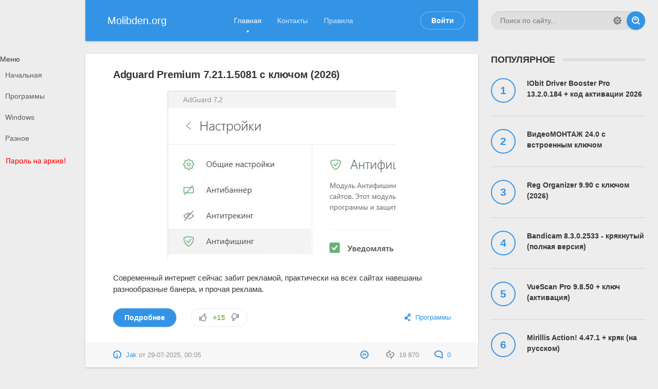

--- FILE ---
content_type: text/html; charset=utf-8
request_url: https://molibden.org/page/4/
body_size: 9980
content:
<!DOCTYPE html>
<html lang="ru">
<head>
	<title>Скачать программы » Страница 4</title>
<meta name="charset" content="utf-8">
<meta name="title" content="Скачать программы » Страница 4">
<meta name="description" content="Современный интернет сейчас забит рекламой, практически на всех сайтах навешаны разнообразные банера, и прочая реклама.">
<meta name="keywords" content="Ключи, программы, кряки, скачать, активаторы">
<meta name="generator" content="DataLife Engine (https://dle-news.ru)">
<link rel="canonical" href="https://molibden.org/page/4/">
<link rel="alternate" type="application/rss+xml" title="Скачать программы RSS" href="https://molibden.org/rss.xml">
<link rel="search" type="application/opensearchdescription+xml" title="Скачать программы" href="https://molibden.org/index.php?do=opensearch">
<link rel="preconnect" href="https://molibden.org/" fetchpriority="high">
<meta property="twitter:card" content="summary">
<meta property="twitter:title" content="Скачать программы » Страница 4">
<meta property="twitter:description" content="Современный интернет сейчас забит рекламой, практически на всех сайтах навешаны разнообразные банера, и прочая реклама.">
<meta property="og:type" content="article">
<meta property="og:site_name" content="Скачать программы">
<meta property="og:title" content="Скачать программы » Страница 4">
<meta property="og:description" content="Современный интернет сейчас забит рекламой, практически на всех сайтах навешаны разнообразные банера, и прочая реклама.">

<script src="/engine/classes/js/jquery.js?v=fs8tg"></script>
<script src="/engine/classes/js/jqueryui.js?v=fs8tg" defer></script>
<script src="/engine/classes/js/dle_js.js?v=fs8tg" defer></script>
<script type="application/ld+json">{"@context":"https://schema.org","@graph":[{"@type":"BreadcrumbList","@context":"https://schema.org/","itemListElement":[{"@type":"ListItem","position":1,"item":{"@id":"https://molibden.org/","name":"Главная"}},{"@type":"ListItem","position":2,"item":{"@id":"https://molibden.org/page/4/","name":"Страница 4"}}]}]}</script>
	<meta name="HandheldFriendly" content="true">
	<meta name="format-detection" content="telephone=no">
	<meta name="viewport" content="user-scalable=0, initial-scale=1.0, maximum-scale=1.0, width=device-width"> 
	<meta name="apple-mobile-web-app-capable" content="yes">
	<meta name="apple-mobile-web-app-status-bar-style" content="default">

	<link rel="shortcut icon" href="/templates/test/images/favicon.ico">
	<link rel="apple-touch-icon" href="/templates/test/images/touch-icon-iphone.png">
	<link rel="apple-touch-icon" sizes="76x76" href="/templates/test/images/touch-icon-ipad.png">
	<link rel="apple-touch-icon" sizes="120x120" href="/templates/test/images/touch-icon-iphone-retina.png">
	<link rel="apple-touch-icon" sizes="152x152" href="/templates/test/images/touch-icon-ipad-retina.png">

	<link href="/templates/test/css/engine.css" type="text/css" rel="stylesheet">	
	<link href="/templates/test/css/styles.css" type="text/css" rel="stylesheet">
    <meta name="yandex-verification" content="fe11c2255d814419" />
</head>
<body>
	
	<div class="page">
		<div class="wrp">
			<!-- Header -->
			<header id="header">
				<!-- Поиск -->
				<form id="q_search" class="rightside" method="post">
					<div class="q_search">
						<input id="story" name="story" placeholder="Поиск по сайту..." type="search">
						<button class="btn q_search_btn" type="submit" title="Найти"><svg class="icon icon-search"><use xlink:href="#icon-search"></use></svg><span class="title_hide">Найти</span></button>
						<a class="q_search_adv" href="/index.php?do=search&amp;mode=advanced" title="Расширенный поиск"><svg class="icon icon-set"><use xlink:href="#icon-set"></use></svg><span class="title_hide">Расширенный поиск</span></a>
					</div>
					<input type="hidden" name="do" value="search">
					<input type="hidden" name="subaction" value="search">
				</form>
				<!-- / Поиск -->
				<div class="header">
					<div class="wrp">
						<div class="midside">
							<div id="header_menu">
								<!-- Логотип -->
								<a class="logotype" href="/">
									
									<span class="logo_title">Molibden.org</span>
								</a>
								<!-- / Логотип -->
								<!-- Основное Меню -->
								<nav id="top_menu">
									<a class="active" href="/" title="Главная">Главная</a>
<a href="/index.php?do=feedback" title="Контакты">Контакты</a>
<a href="/rules.html" title="Правила">Правила</a>

								</nav>
								<!-- / Основное Меню -->
								<!-- Кнопка вызова меню -->
								<button id="mobile_menu_btn">
									<span class="menu_toggle">
										<i class="mt_1"></i><i class="mt_2"></i><i class="mt_3"></i>
									</span>
									<span class="menu_toggle__title">
										Меню
									</span>
								</button>
								<!-- / Кнопка вызова меню -->
								

<ul id="login_pane">
	<li class="dropdown">
		<a data-toggle="dropdown" class="btn-border" href="#"><b>Войти</b></a>
		<form class="dropdown-form dot" method="post">
			<div class="soc_links">
				
				
				
				
				
				
			</div>
			<ul class="login_form">
				<li>
					<label for="login_name">Логин:</label>
					<input placeholder="Логин:" type="text" name="login_name" id="login_name">
					<svg class="icon icon-login"><use xlink:href="#icon-login"></use></svg>
				</li>
				<li class="login_input-btn">
					<label for="login_password">Пароль</label>
					<input placeholder="Пароль" type="password" name="login_password" id="login_password">
					<svg class="icon icon-pass"><use xlink:href="#icon-pass"></use></svg>
					<button class="btn" onclick="submit();" type="submit" title="Войти">
						<svg class="icon icon-right"><use xlink:href="#icon-right"></use></svg>
						<span class="title_hide">Войти</span>
					</button>
				</li>
			</ul>
			<input name="login" type="hidden" id="login" value="submit">
			<div class="login_form__foot">
				<a class="right" href="https://molibden.org/index.php?do=register"><b>Регистрация</b></a>
				<a href="https://molibden.org/index.php?do=lostpassword">Забыли пароль?</a>
			</div>
		</form>
	</li>

</ul>

								<!-- Кнопка вызова меню -->
								<button id="search_btn">
									<span>
										<svg class="icon icon-search"><use xlink:href="#icon-search"></use></svg>
										<svg class="icon icon-cross"><use xlink:href="#icon-cross"></use></svg>
									</span>
								</button>
								<!-- / Кнопка вызова меню -->
							</div>
						</div>
						<div id="cat_menu">
							<nav class="cat_menu">
								<div class="cat_menu__tm"><a class="active" href="/" title="Главная">Главная</a>
<a href="/index.php?do=feedback" title="Контакты">Контакты</a>
<a href="/rules.html" title="Правила">Правила</a>
</div>
								Меню
<a href="/">Начальная</a>
<a href="//molibden.org/programms/">Программы</a>
<a href="//molibden.org/windows/">Windows</a>
<a href="//molibden.org/other/">Разное</a>
<a href="/parol-na-arhiv.html"><img src="/templates/test/images/pl.png"/></a>
							</nav>
							
						</div>
					</div>
				</div>
			</header>
			<!-- / Header -->
			<div class="conteiner">
				<div class="midside">
					<div class="content_top">
					
					

					</div>
					<section id="content">
						
						
						
						
						<article class="box story shortstory">
	<div class="box_in">
		
		<h2 class="title"><a href="https://molibden.org/programms/96-adguard-klyuch.html">Adguard Premium 7.21.1.5081 с ключом (2026)</a></h2>
		<div class="text">
			<div style="text-align:center;"><!--dle_image_begin://molibden.org/uploads/posts/2019-09/1568316489_ag.jpg|--><img src="//molibden.org/uploads/posts/2019-09/1568316489_ag.jpg" style="max-width:100%;" alt="Adguard Premium 7.21.1.5081 с ключом (2026)"><!--dle_image_end--></div><br>Современный интернет сейчас забит рекламой, практически на всех сайтах навешаны разнообразные банера, и прочая реклама.
			
		</div>
		<div class="story_tools">
			<div class="category">
				<svg class="icon icon-cat"><use xlink:href="#icon-cat"></use></svg>
				<a href="https://molibden.org/programms/">Программы</a>
			</div>
			<a href="https://molibden.org/programms/96-adguard-klyuch.html" title="Читать подробнее: Adguard Premium 7.21.1.5081 с ключом (2026)" class="btn"><b>Подробнее</b></a>
			
				<div class="rate">
					
					
					
					<div class="rate_like-dislike">
						<a href="#" onclick="doRate('plus', '96'); return false;" ><span title="Нравится"><svg class="icon icon-like"><use xlink:href="#icon-like"></use></svg></span></a>
						<span data-ratig-layer-id="96"><span class="ratingtypeplusminus ratingplus" >+15</span></span>
						<a href="#" onclick="doRate('minus', '96'); return false;" ><span title="Не нравится"><svg class="icon icon-dislike"><use xlink:href="#icon-dislike"></use></svg></span></a>
					</div>
					
					
				</div>
			
		</div>
		
	</div>
	<div class="meta">
		<ul class="right">
			<li class="complaint" title="Жалоба"><a href="javascript:AddComplaint('96', 'news')"><svg class="icon icon-bad"><use xlink:href="#icon-bad"></use></svg><span class="title_hide">Жалоба</span></a></li>
			<li class="grey" title="Просмотров: 19 870"><svg class="icon icon-views"><use xlink:href="#icon-views"></use></svg> 19 870</li>
			<li title="Комментариев: 0"><a href="https://molibden.org/programms/96-adguard-klyuch.html#comment"><svg class="icon icon-coms"><use xlink:href="#icon-coms"></use></svg> 0</a></li>
		</ul>
		<ul class="left">
			<li class="story_date"><svg class="icon icon-info"><use xlink:href="#icon-info"></use></svg> <a onclick="ShowProfile('Jak', 'https://molibden.org/user/Jak/', '0'); return false;" href="https://molibden.org/user/Jak/">Jak</a><span class="grey"> от </span><time datetime="2025-07-29" class="grey"><a href="https://molibden.org/2025/07/29/" >29-07-2025, 00:05</a></time></li>
		</ul>
	</div>
</article><article class="box story shortstory">
	<div class="box_in">
		
		<h2 class="title"><a href="https://molibden.org/programms/35-glary-utilities-pro.html">Glary Utilities Pro 6.29.0.33 + ключ активации</a></h2>
		<div class="text">
			<div style="text-align:center;"><!--dle_image_begin:https://molibden.org/uploads/posts/2025-07/glary-utilities-klyuchik.webp|--><img src="/uploads/posts/2025-07/glary-utilities-klyuchik.webp" style="max-width:100%;" alt="Glary Utilities Pro 6.29.0.33 + ключ активации"><!--dle_image_end--></div><br>Сегодня вышла новая версия очередной программы для тонкой настройки и оптимизации вашей системы. Думаю многие со мной согласятся что от правильной оптимизации Windows зависит и скорость её работы, а так же надёжность.
			
		</div>
		<div class="story_tools">
			<div class="category">
				<svg class="icon icon-cat"><use xlink:href="#icon-cat"></use></svg>
				<a href="https://molibden.org/programms/">Программы</a>
			</div>
			<a href="https://molibden.org/programms/35-glary-utilities-pro.html" title="Читать подробнее: Glary Utilities Pro 6.29.0.33 + ключ активации" class="btn"><b>Подробнее</b></a>
			
				<div class="rate">
					
					
					
					<div class="rate_like-dislike">
						<a href="#" onclick="doRate('plus', '35'); return false;" ><span title="Нравится"><svg class="icon icon-like"><use xlink:href="#icon-like"></use></svg></span></a>
						<span data-ratig-layer-id="35"><span class="ratingtypeplusminus ratingplus" >+15</span></span>
						<a href="#" onclick="doRate('minus', '35'); return false;" ><span title="Не нравится"><svg class="icon icon-dislike"><use xlink:href="#icon-dislike"></use></svg></span></a>
					</div>
					
					
				</div>
			
		</div>
		
	</div>
	<div class="meta">
		<ul class="right">
			<li class="complaint" title="Жалоба"><a href="javascript:AddComplaint('35', 'news')"><svg class="icon icon-bad"><use xlink:href="#icon-bad"></use></svg><span class="title_hide">Жалоба</span></a></li>
			<li class="grey" title="Просмотров: 14 022"><svg class="icon icon-views"><use xlink:href="#icon-views"></use></svg> 14 022</li>
			<li title="Комментариев: 3"><a href="https://molibden.org/programms/35-glary-utilities-pro.html#comment"><svg class="icon icon-coms"><use xlink:href="#icon-coms"></use></svg> 3</a></li>
		</ul>
		<ul class="left">
			<li class="story_date"><svg class="icon icon-info"><use xlink:href="#icon-info"></use></svg> <a onclick="ShowProfile('Jak', 'https://molibden.org/user/Jak/', '0'); return false;" href="https://molibden.org/user/Jak/">Jak</a><span class="grey"> от </span><time datetime="2025-07-23" class="grey"><a href="https://molibden.org/2025/07/23/" >23-07-2025, 00:35</a></time></li>
		</ul>
	</div>
</article><article class="box story shortstory">
	<div class="box_in">
		
		<h2 class="title"><a href="https://molibden.org/programms/155-crystaldiskinfo-6114.html">CrystalDiskInfo 9.7.0</a></h2>
		<div class="text">
			<div style="text-align:center;"><!--dle_image_begin:https://molibden.org/uploads/posts/2023-05/crystaldiskinfo.webp|--><img src="/uploads/posts/2023-05/crystaldiskinfo.webp" style="max-width:100%;" alt="CrystalDiskInfo 9.7.0"><!--dle_image_end--></div><br>Если Вам дорога ваша информация которая расположена на жестких дисках компьютера, Вы обязательно должны мониторить состояние своих винчестеров. Для этой цели отлично подходит программа CrystalDiskInfo, она умеет считывать техническое состояние дисков.
			
		</div>
		<div class="story_tools">
			<div class="category">
				<svg class="icon icon-cat"><use xlink:href="#icon-cat"></use></svg>
				<a href="https://molibden.org/programms/">Программы</a>
			</div>
			<a href="https://molibden.org/programms/155-crystaldiskinfo-6114.html" title="Читать подробнее: CrystalDiskInfo 9.7.0" class="btn"><b>Подробнее</b></a>
			
				<div class="rate">
					
					
					
					<div class="rate_like-dislike">
						<a href="#" onclick="doRate('plus', '155'); return false;" ><span title="Нравится"><svg class="icon icon-like"><use xlink:href="#icon-like"></use></svg></span></a>
						<span data-ratig-layer-id="155"><span class="ratingtypeplusminus ratingplus" >+6</span></span>
						<a href="#" onclick="doRate('minus', '155'); return false;" ><span title="Не нравится"><svg class="icon icon-dislike"><use xlink:href="#icon-dislike"></use></svg></span></a>
					</div>
					
					
				</div>
			
		</div>
		
	</div>
	<div class="meta">
		<ul class="right">
			<li class="complaint" title="Жалоба"><a href="javascript:AddComplaint('155', 'news')"><svg class="icon icon-bad"><use xlink:href="#icon-bad"></use></svg><span class="title_hide">Жалоба</span></a></li>
			<li class="grey" title="Просмотров: 7 203"><svg class="icon icon-views"><use xlink:href="#icon-views"></use></svg> 7 203</li>
			<li title="Комментариев: 0"><a href="https://molibden.org/programms/155-crystaldiskinfo-6114.html#comment"><svg class="icon icon-coms"><use xlink:href="#icon-coms"></use></svg> 0</a></li>
		</ul>
		<ul class="left">
			<li class="story_date"><svg class="icon icon-info"><use xlink:href="#icon-info"></use></svg> <a onclick="ShowProfile('Jak', 'https://molibden.org/user/Jak/', '0'); return false;" href="https://molibden.org/user/Jak/">Jak</a><span class="grey"> от </span><time datetime="2025-06-15" class="grey"><a href="https://molibden.org/2025/06/15/" >15-06-2025, 19:50</a></time></li>
		</ul>
	</div>
</article><article class="box story shortstory">
	<div class="box_in">
		
		<h2 class="title"><a href="https://molibden.org/programms/123-fileviewpro-2013-1500-s-klyuchom.html">File Viewer Plus 6.0 с ключом</a></h2>
		<div class="text">
			<div style="text-align:center;"><!--dle_image_begin:https://molibden.org/uploads/posts/2024-02/fvp.webp|--><img src="/uploads/posts/2024-02/fvp.webp" style="max-width:100%;" alt="File Viewer Plus 6.0 с ключом"><!--dle_image_end--></div><br>Признаться, честно я не поверил своим глазам когда нашёл FileViewPro, ведь эта программа способна открыть очень много разных файлов, при этом ей совсем не важно какие они имеют расширения.
			
		</div>
		<div class="story_tools">
			<div class="category">
				<svg class="icon icon-cat"><use xlink:href="#icon-cat"></use></svg>
				<a href="https://molibden.org/programms/">Программы</a>
			</div>
			<a href="https://molibden.org/programms/123-fileviewpro-2013-1500-s-klyuchom.html" title="Читать подробнее: File Viewer Plus 6.0 с ключом" class="btn"><b>Подробнее</b></a>
			
				<div class="rate">
					
					
					
					<div class="rate_like-dislike">
						<a href="#" onclick="doRate('plus', '123'); return false;" ><span title="Нравится"><svg class="icon icon-like"><use xlink:href="#icon-like"></use></svg></span></a>
						<span data-ratig-layer-id="123"><span class="ratingtypeplusminus ratingplus" >+2</span></span>
						<a href="#" onclick="doRate('minus', '123'); return false;" ><span title="Не нравится"><svg class="icon icon-dislike"><use xlink:href="#icon-dislike"></use></svg></span></a>
					</div>
					
					
				</div>
			
		</div>
		
	</div>
	<div class="meta">
		<ul class="right">
			<li class="complaint" title="Жалоба"><a href="javascript:AddComplaint('123', 'news')"><svg class="icon icon-bad"><use xlink:href="#icon-bad"></use></svg><span class="title_hide">Жалоба</span></a></li>
			<li class="grey" title="Просмотров: 20 355"><svg class="icon icon-views"><use xlink:href="#icon-views"></use></svg> 20 355</li>
			<li title="Комментариев: 0"><a href="https://molibden.org/programms/123-fileviewpro-2013-1500-s-klyuchom.html#comment"><svg class="icon icon-coms"><use xlink:href="#icon-coms"></use></svg> 0</a></li>
		</ul>
		<ul class="left">
			<li class="story_date"><svg class="icon icon-info"><use xlink:href="#icon-info"></use></svg> <a onclick="ShowProfile('Jak', 'https://molibden.org/user/Jak/', '0'); return false;" href="https://molibden.org/user/Jak/">Jak</a><span class="grey"> от </span><time datetime="2025-06-14" class="grey"><a href="https://molibden.org/2025/06/14/" >14-06-2025, 15:58</a></time></li>
		</ul>
	</div>
</article><article class="box story shortstory">
	<div class="box_in">
		
		<h2 class="title"><a href="https://molibden.org/programms/183-uskoritel-kompyutera-30-kod-aktivacii-2017.html">Ускоритель Компьютера 4.25 + код активации 2026</a></h2>
		<div class="text">
			<div style="text-align:center;"><!--dle_image_begin://molibden.org/uploads/posts/2017-01/1484932336_uskoritel-kompyutera-licenzionnyy-klyuch.jpg|--><img src="//molibden.org/uploads/posts/2017-01/1484932336_uskoritel-kompyutera-licenzionnyy-klyuch.jpg" style="max-width:100%;" alt="Ускоритель Компьютера 4.25 + код активации 2026"><!--dle_image_end--></div><br>Рано или поздно, абсолютно все пользователи персональных компьютеров, сталкиваются с тем, что система начинает работать не на столько быстро, как после установки.
			
		</div>
		<div class="story_tools">
			<div class="category">
				<svg class="icon icon-cat"><use xlink:href="#icon-cat"></use></svg>
				<a href="https://molibden.org/programms/">Программы</a>
			</div>
			<a href="https://molibden.org/programms/183-uskoritel-kompyutera-30-kod-aktivacii-2017.html" title="Читать подробнее: Ускоритель Компьютера 4.25 + код активации 2026" class="btn"><b>Подробнее</b></a>
			
				<div class="rate">
					
					
					
					<div class="rate_like-dislike">
						<a href="#" onclick="doRate('plus', '183'); return false;" ><span title="Нравится"><svg class="icon icon-like"><use xlink:href="#icon-like"></use></svg></span></a>
						<span data-ratig-layer-id="183"><span class="ratingtypeplusminus ratingplus" >+21</span></span>
						<a href="#" onclick="doRate('minus', '183'); return false;" ><span title="Не нравится"><svg class="icon icon-dislike"><use xlink:href="#icon-dislike"></use></svg></span></a>
					</div>
					
					
				</div>
			
		</div>
		
	</div>
	<div class="meta">
		<ul class="right">
			<li class="complaint" title="Жалоба"><a href="javascript:AddComplaint('183', 'news')"><svg class="icon icon-bad"><use xlink:href="#icon-bad"></use></svg><span class="title_hide">Жалоба</span></a></li>
			<li class="grey" title="Просмотров: 44 763"><svg class="icon icon-views"><use xlink:href="#icon-views"></use></svg> 44 763</li>
			<li title="Комментариев: 0"><a href="https://molibden.org/programms/183-uskoritel-kompyutera-30-kod-aktivacii-2017.html#comment"><svg class="icon icon-coms"><use xlink:href="#icon-coms"></use></svg> 0</a></li>
		</ul>
		<ul class="left">
			<li class="story_date"><svg class="icon icon-info"><use xlink:href="#icon-info"></use></svg> <a onclick="ShowProfile('Jak', 'https://molibden.org/user/Jak/', '0'); return false;" href="https://molibden.org/user/Jak/">Jak</a><span class="grey"> от </span><time datetime="2025-05-05" class="grey"><a href="https://molibden.org/2025/05/05/" >5-05-2025, 13:10</a></time></li>
		</ul>
	</div>
</article><article class="box story shortstory">
	<div class="box_in">
		
		<h2 class="title"><a href="https://molibden.org/programms/82-notepad.html">Notepad++ 8.7.9 (русская версия)</a></h2>
		<div class="text">
			<div style="text-align:center;"><!--dle_image_begin:https://molibden.org/uploads/posts/2022-01/notepad.webp|--><img src="/uploads/posts/2022-01/notepad.webp" style="max-width:100%;" alt="Notepad++ 8.7.9 (русская версия)"><!--dle_image_end--></div><br>Большинство пользователей заметили, что в операционной системе Windows имеется так называемый блокнот, который можно использовать как для простых записей, так и для более серьёзных вещей.
			
		</div>
		<div class="story_tools">
			<div class="category">
				<svg class="icon icon-cat"><use xlink:href="#icon-cat"></use></svg>
				<a href="https://molibden.org/programms/">Программы</a>
			</div>
			<a href="https://molibden.org/programms/82-notepad.html" title="Читать подробнее: Notepad++ 8.7.9 (русская версия)" class="btn"><b>Подробнее</b></a>
			
				<div class="rate">
					
					
					
					<div class="rate_like-dislike">
						<a href="#" onclick="doRate('plus', '82'); return false;" ><span title="Нравится"><svg class="icon icon-like"><use xlink:href="#icon-like"></use></svg></span></a>
						<span data-ratig-layer-id="82"><span class="ratingtypeplusminus ratingplus" >+1</span></span>
						<a href="#" onclick="doRate('minus', '82'); return false;" ><span title="Не нравится"><svg class="icon icon-dislike"><use xlink:href="#icon-dislike"></use></svg></span></a>
					</div>
					
					
				</div>
			
		</div>
		
	</div>
	<div class="meta">
		<ul class="right">
			<li class="complaint" title="Жалоба"><a href="javascript:AddComplaint('82', 'news')"><svg class="icon icon-bad"><use xlink:href="#icon-bad"></use></svg><span class="title_hide">Жалоба</span></a></li>
			<li class="grey" title="Просмотров: 7 481"><svg class="icon icon-views"><use xlink:href="#icon-views"></use></svg> 7 481</li>
			<li title="Комментариев: 0"><a href="https://molibden.org/programms/82-notepad.html#comment"><svg class="icon icon-coms"><use xlink:href="#icon-coms"></use></svg> 0</a></li>
		</ul>
		<ul class="left">
			<li class="story_date"><svg class="icon icon-info"><use xlink:href="#icon-info"></use></svg> <a onclick="ShowProfile('Jak', 'https://molibden.org/user/Jak/', '0'); return false;" href="https://molibden.org/user/Jak/">Jak</a><span class="grey"> от </span><time datetime="2025-04-04" class="grey"><a href="https://molibden.org/2025/04/04/" >4-04-2025, 00:33</a></time></li>
		</ul>
	</div>
</article><article class="box story shortstory">
	<div class="box_in">
		
		<h2 class="title"><a href="https://molibden.org/programms/187-hitmanpro-3718284-klyuch-aktivaciya.html">HitmanPro 3.8.44.340 + ключ (активация)</a></h2>
		<div class="text">
			<div style="text-align:center;"><!--dle_image_begin:https://molibden.org/uploads/posts/2022-06/hitmanpro-kody-aktivacii.webp|--><img src="/uploads/posts/2022-06/hitmanpro-kody-aktivacii.webp" style="max-width:100%;" alt="HitmanPro 3.8.44.340 + ключ (активация)"><!--dle_image_end--></div><br>HitmanPro - это отличное дополнение к вашему основному программному обеспечению для защиты компьютера от угроз в сети интернет.
			
		</div>
		<div class="story_tools">
			<div class="category">
				<svg class="icon icon-cat"><use xlink:href="#icon-cat"></use></svg>
				<a href="https://molibden.org/programms/">Программы</a>
			</div>
			<a href="https://molibden.org/programms/187-hitmanpro-3718284-klyuch-aktivaciya.html" title="Читать подробнее: HitmanPro 3.8.44.340 + ключ (активация)" class="btn"><b>Подробнее</b></a>
			
				<div class="rate">
					
					
					
					<div class="rate_like-dislike">
						<a href="#" onclick="doRate('plus', '187'); return false;" ><span title="Нравится"><svg class="icon icon-like"><use xlink:href="#icon-like"></use></svg></span></a>
						<span data-ratig-layer-id="187"><span class="ratingtypeplusminus ratingplus" >+2</span></span>
						<a href="#" onclick="doRate('minus', '187'); return false;" ><span title="Не нравится"><svg class="icon icon-dislike"><use xlink:href="#icon-dislike"></use></svg></span></a>
					</div>
					
					
				</div>
			
		</div>
		
	</div>
	<div class="meta">
		<ul class="right">
			<li class="complaint" title="Жалоба"><a href="javascript:AddComplaint('187', 'news')"><svg class="icon icon-bad"><use xlink:href="#icon-bad"></use></svg><span class="title_hide">Жалоба</span></a></li>
			<li class="grey" title="Просмотров: 9 277"><svg class="icon icon-views"><use xlink:href="#icon-views"></use></svg> 9 277</li>
			<li title="Комментариев: 0"><a href="https://molibden.org/programms/187-hitmanpro-3718284-klyuch-aktivaciya.html#comment"><svg class="icon icon-coms"><use xlink:href="#icon-coms"></use></svg> 0</a></li>
		</ul>
		<ul class="left">
			<li class="story_date"><svg class="icon icon-info"><use xlink:href="#icon-info"></use></svg> <a onclick="ShowProfile('Jak', 'https://molibden.org/user/Jak/', '0'); return false;" href="https://molibden.org/user/Jak/">Jak</a><span class="grey"> от </span><time datetime="2025-03-20" class="grey"><a href="https://molibden.org/2025/03/20/" >20-03-2025, 22:43</a></time></li>
		</ul>
	</div>
</article><article class="box story shortstory">
	<div class="box_in">
		
		<h2 class="title"><a href="https://molibden.org/programms/67-vit-registry-fix.html">Vit Registry Fix Pro 14.9.3 + код (активация)</a></h2>
		<div class="text">
			<div style="text-align:center;"><!--dle_image_begin:https://molibden.org/uploads/posts/2022-02/vit-registry-fix.webp|--><img src="/uploads/posts/2022-02/vit-registry-fix.webp" style="max-width:100%;" alt="Vit Registry Fix Pro 14.9.3 + код (активация)"><!--dle_image_end--></div><br>Теряюсь в догадках с чего бы начать, что бы более точно рассказать Вам для чего нужна программа Vit Registry Fix, в общем одно могу сказать точно, она была разработана специально для работы с системным реестром.
			
		</div>
		<div class="story_tools">
			<div class="category">
				<svg class="icon icon-cat"><use xlink:href="#icon-cat"></use></svg>
				<a href="https://molibden.org/programms/">Программы</a>
			</div>
			<a href="https://molibden.org/programms/67-vit-registry-fix.html" title="Читать подробнее: Vit Registry Fix Pro 14.9.3 + код (активация)" class="btn"><b>Подробнее</b></a>
			
				<div class="rate">
					
					
					
					<div class="rate_like-dislike">
						<a href="#" onclick="doRate('plus', '67'); return false;" ><span title="Нравится"><svg class="icon icon-like"><use xlink:href="#icon-like"></use></svg></span></a>
						<span data-ratig-layer-id="67"><span class="ratingtypeplusminus ratingplus" >+2</span></span>
						<a href="#" onclick="doRate('minus', '67'); return false;" ><span title="Не нравится"><svg class="icon icon-dislike"><use xlink:href="#icon-dislike"></use></svg></span></a>
					</div>
					
					
				</div>
			
		</div>
		
	</div>
	<div class="meta">
		<ul class="right">
			<li class="complaint" title="Жалоба"><a href="javascript:AddComplaint('67', 'news')"><svg class="icon icon-bad"><use xlink:href="#icon-bad"></use></svg><span class="title_hide">Жалоба</span></a></li>
			<li class="grey" title="Просмотров: 9 541"><svg class="icon icon-views"><use xlink:href="#icon-views"></use></svg> 9 541</li>
			<li title="Комментариев: 0"><a href="https://molibden.org/programms/67-vit-registry-fix.html#comment"><svg class="icon icon-coms"><use xlink:href="#icon-coms"></use></svg> 0</a></li>
		</ul>
		<ul class="left">
			<li class="story_date"><svg class="icon icon-info"><use xlink:href="#icon-info"></use></svg> <a onclick="ShowProfile('Jak', 'https://molibden.org/user/Jak/', '0'); return false;" href="https://molibden.org/user/Jak/">Jak</a><span class="grey"> от </span><time datetime="2025-03-17" class="grey"><a href="https://molibden.org/2025/03/17/" >17-03-2025, 01:12</a></time></li>
		</ul>
	</div>
</article><article class="box story shortstory">
	<div class="box_in">
		
		<h2 class="title"><a href="https://molibden.org/programms/125-avs-video-editor-642241-rus-i-imitator-koda-aktivacii.html">AVS Video Editor 11.0.2.21 + ключ (на русском)</a></h2>
		<div class="text">
			<div style="text-align:center;"><!--dle_image_begin:https://molibden.org/uploads/posts/2022-02/ave.webp|--><img src="/uploads/posts/2022-02/ave.webp" style="max-width:100%;" alt="AVS Video Editor 11.0.2.21 + ключ (на русском)"><!--dle_image_end--></div><br>AVS Video Editor это не только видео редактор, он так же может выступать в роле помощника для создания фильмов, клипов, и подобных вещей.
			
		</div>
		<div class="story_tools">
			<div class="category">
				<svg class="icon icon-cat"><use xlink:href="#icon-cat"></use></svg>
				<a href="https://molibden.org/programms/">Программы</a>
			</div>
			<a href="https://molibden.org/programms/125-avs-video-editor-642241-rus-i-imitator-koda-aktivacii.html" title="Читать подробнее: AVS Video Editor 11.0.2.21 + ключ (на русском)" class="btn"><b>Подробнее</b></a>
			
				<div class="rate">
					
					
					
					<div class="rate_like-dislike">
						<a href="#" onclick="doRate('plus', '125'); return false;" ><span title="Нравится"><svg class="icon icon-like"><use xlink:href="#icon-like"></use></svg></span></a>
						<span data-ratig-layer-id="125"><span class="ratingtypeplusminus ratingplus" >+7</span></span>
						<a href="#" onclick="doRate('minus', '125'); return false;" ><span title="Не нравится"><svg class="icon icon-dislike"><use xlink:href="#icon-dislike"></use></svg></span></a>
					</div>
					
					
				</div>
			
		</div>
		
	</div>
	<div class="meta">
		<ul class="right">
			<li class="complaint" title="Жалоба"><a href="javascript:AddComplaint('125', 'news')"><svg class="icon icon-bad"><use xlink:href="#icon-bad"></use></svg><span class="title_hide">Жалоба</span></a></li>
			<li class="grey" title="Просмотров: 17 367"><svg class="icon icon-views"><use xlink:href="#icon-views"></use></svg> 17 367</li>
			<li title="Комментариев: 1"><a href="https://molibden.org/programms/125-avs-video-editor-642241-rus-i-imitator-koda-aktivacii.html#comment"><svg class="icon icon-coms"><use xlink:href="#icon-coms"></use></svg> 1</a></li>
		</ul>
		<ul class="left">
			<li class="story_date"><svg class="icon icon-info"><use xlink:href="#icon-info"></use></svg> <a onclick="ShowProfile('Jak', 'https://molibden.org/user/Jak/', '0'); return false;" href="https://molibden.org/user/Jak/">Jak</a><span class="grey"> от </span><time datetime="2025-03-01" class="grey"><a href="https://molibden.org/2025/03/01/" >1-03-2025, 02:00</a></time></li>
		</ul>
	</div>
</article><article class="box story shortstory">
	<div class="box_in">
		
		<h2 class="title"><a href="https://molibden.org/programms/118-fotoshou-50-s-klyuchom-produkta.html">ФотоШОУ PRO 26.0 с ключом (полная версия)</a></h2>
		<div class="text">
			<div style="text-align:center;"><!--dle_image_begin:https://molibden.org/uploads/posts/2022-08/fotoshou-pro-klyuch.webp|--><img src="/uploads/posts/2022-08/fotoshou-pro-klyuch.webp" style="max-width:100%;" alt="ФотоШОУ PRO 26.0 с ключом (полная версия)"><!--dle_image_end--></div><br>ФотоШОУ - это не заменимый инструмент для тех, кто хочет придать новую жизнь своим фото снимкам. Используя её можно превратить графические снимки в живое видео. При этом к ним можно будет добавить всевозможные надписи, красивые эффекты.
			
		</div>
		<div class="story_tools">
			<div class="category">
				<svg class="icon icon-cat"><use xlink:href="#icon-cat"></use></svg>
				<a href="https://molibden.org/programms/">Программы</a>
			</div>
			<a href="https://molibden.org/programms/118-fotoshou-50-s-klyuchom-produkta.html" title="Читать подробнее: ФотоШОУ PRO 26.0 с ключом (полная версия)" class="btn"><b>Подробнее</b></a>
			
				<div class="rate">
					
					
					
					<div class="rate_like-dislike">
						<a href="#" onclick="doRate('plus', '118'); return false;" ><span title="Нравится"><svg class="icon icon-like"><use xlink:href="#icon-like"></use></svg></span></a>
						<span data-ratig-layer-id="118"><span class="ratingtypeplusminus ratingplus" >+28</span></span>
						<a href="#" onclick="doRate('minus', '118'); return false;" ><span title="Не нравится"><svg class="icon icon-dislike"><use xlink:href="#icon-dislike"></use></svg></span></a>
					</div>
					
					
				</div>
			
		</div>
		
	</div>
	<div class="meta">
		<ul class="right">
			<li class="complaint" title="Жалоба"><a href="javascript:AddComplaint('118', 'news')"><svg class="icon icon-bad"><use xlink:href="#icon-bad"></use></svg><span class="title_hide">Жалоба</span></a></li>
			<li class="grey" title="Просмотров: 77 020"><svg class="icon icon-views"><use xlink:href="#icon-views"></use></svg> 77 020</li>
			<li title="Комментариев: 65"><a href="https://molibden.org/programms/118-fotoshou-50-s-klyuchom-produkta.html#comment"><svg class="icon icon-coms"><use xlink:href="#icon-coms"></use></svg> 65</a></li>
		</ul>
		<ul class="left">
			<li class="story_date"><svg class="icon icon-info"><use xlink:href="#icon-info"></use></svg> <a onclick="ShowProfile('Jak', 'https://molibden.org/user/Jak/', '0'); return false;" href="https://molibden.org/user/Jak/">Jak</a><span class="grey"> от </span><time datetime="2025-02-26" class="grey"><a href="https://molibden.org/2025/02/26/" >26-02-2025, 18:52</a></time></li>
		</ul>
	</div>
</article><div class="navigation">
	<div class="page_next-prev">
		<span class="page_prev" title="Предыдущая страница">
			<a href="https://molibden.org/page/3/"><svg class="icon icon-left"><use xlink:href="#icon-left"></use></svg></a>
		</span>
		<span class="page_next" title="Следующая страница">
			<a href="https://molibden.org/page/5/"><svg class="icon icon-right"><use xlink:href="#icon-right"></use></svg></a>
		</span>
	</div>
	<div class="pages"><a href="https://molibden.org/">1</a> <a href="https://molibden.org/page/2/">2</a> <a href="https://molibden.org/page/3/">3</a> <span>4</span> <a href="https://molibden.org/page/5/">5</a> <a href="https://molibden.org/page/6/">6</a> <a href="https://molibden.org/page/7/">7</a> <a href="https://molibden.org/page/8/">8</a> <a href="https://molibden.org/page/9/">9</a> <a href="https://molibden.org/page/10/">10</a> <span class="nav_ext">...</span> <a href="https://molibden.org/page/18/">18</a></div>
</div>
						
					</section>
					
				</div>
				
<aside class="rightside">
	<!-- Популярное -->
	<div class="block top_block">
		<h4 class="title"><b>Популярное</b></h4>
		<ol class="topnews">
			<li>
	<a href="https://molibden.org/programms/178-iobit-driver-booster-pro-410389-kod-aktivacii-2016.html" title="IObit Driver Booster Pro 13.2.0.184 + код активации 2026">
		<b>IObit Driver Booster Pro 13.2.0.184 + код активации 2026</b>
		
	</a>
</li><li>
	<a href="https://molibden.org/programms/111-videomontazh.html" title="ВидеоМОНТАЖ 24.0 с встроенным ключом">
		<b>ВидеоМОНТАЖ 24.0 с встроенным ключом</b>
		
	</a>
</li><li>
	<a href="https://molibden.org/programms/116-reg-organizer-631-s-vshitym-licenzionnym-klyuchom.html" title="Reg Organizer 9.90 с ключом (2026)">
		<b>Reg Organizer 9.90 с ключом (2026)</b>
		
	</a>
</li><li>
	<a href="https://molibden.org/programms/53-bandicam.html" title="Bandicam 8.3.0.2533 - крякнутый (полная версия)">
		<b>Bandicam 8.3.0.2533 - крякнутый (полная версия)</b>
		
	</a>
</li><li>
	<a href="https://molibden.org/programms/16-vuescan-pro.html" title="VueScan Pro 9.8.50 + ключ (активация)">
		<b>VueScan Pro 9.8.50 + ключ (активация)</b>
		
	</a>
</li><li>
	<a href="https://molibden.org/programms/72-mirillis-action.html" title="Mirillis Action! 4.47.1 + кряк (на русском)">
		<b>Mirillis Action! 4.47.1 + кряк (на русском)</b>
		
	</a>
</li><li>
	<a href="https://molibden.org/programms/76-faststone-capture.html" title="FastStone Capture 11.2 + ключ (на русском)">
		<b>FastStone Capture 11.2 + ключ (на русском)</b>
		
	</a>
</li><li>
	<a href="https://molibden.org/programms/113-auslogics-boostspeed-6400-i-fayl-koda-aktivacii.html" title="AusLogics BoostSpeed 14.1.0.1 с ключом (русская версия)">
		<b>AusLogics BoostSpeed 14.1.0.1 с ключом (русская версия)</b>
		
	</a>
</li><li>
	<a href="https://molibden.org/programms/175-iobit-uninstaller-pro-602156-licenzionnyy-klyuch-2020.html" title="IObit Uninstaller Pro 15.2.0.2 + лицензионный ключ (2026)">
		<b>IObit Uninstaller Pro 15.2.0.2 + лицензионный ключ (2026)</b>
		
	</a>
</li><li>
	<a href="https://molibden.org/programms/42-r-studio.html" title="R-Studio 9.5.191683 + ключ (русская версия)">
		<b>R-Studio 9.5.191683 + ключ (русская версия)</b>
		
	</a>
</li>
		</ol>
	</div>
	<!-- / Популярное -->
	
	<script>
<!--
function doVote( event ){

	
	var vote_check = $('#dle-vote input:radio[name=vote_check]:checked').val();
	
	if (typeof vote_check == "undefined" &&  event == "vote") {
		return false;
	}
	
	ShowLoading('');

	$.get(dle_root + "engine/ajax/controller.php?mod=vote", { vote_id: "1", vote_action: event, vote_check: vote_check, vote_skin: dle_skin, user_hash: dle_login_hash }, function(data){

		HideLoading('');

		$("#vote-layer").fadeOut(500, function() {
			$(this).html(data);
			$(this).fadeIn(500);
		});

	});
}
//-->
</script><div id='vote-layer'><div id="votes" class="block_grey">
	<h4 class="title">Как Вам новый дизайн сайта?</h4>
	<div class="vote_more"><a href="#" onclick="ShowAllVotes(); return false;">Другие опросы...</a></div>
	
	<form method="post" name="vote">
	
		<div class="vote_list">
			<div id="dle-vote"><div class="vote"><input id="vote_check0" name="vote_check" type="radio" value="0"><label for="vote_check0"> Отлично</label></div><div class="vote"><input id="vote_check1" name="vote_check" type="radio" value="1"><label for="vote_check1"> Ужасный</label></div><div class="vote"><input id="vote_check2" name="vote_check" type="radio" value="2"><label for="vote_check2"> Неплохой</label></div><div class="vote"><input id="vote_check3" name="vote_check" type="radio" value="3"><label for="vote_check3"> Старый был лучше</label></div></div>
		</div>
	
	
		<input type="hidden" name="vote_action" value="vote">
		<input type="hidden" name="vote_id" id="vote_id" value="1">
		<button title="Голосовать" class="btn btn-white" type="submit" onclick="doVote('vote'); return false;" ><b>Голосовать</b></button>
		<button title="Результаты опроса" class="btn-border" type="button" onclick="doVote('results'); return false;" >
			<svg class="icon icon-votes"><use xlink:href="#icon-votes"></use></svg>
			<span class="title_hide">Результаты опроса</span>
		</button>
	</form>
	
</div></div>

	

	<!-- Последние комментарии -->
	
	<div class="block top_block">
		<h4 class="title"><b>Комментарии</b></h4>
		<ul class="lastcomm">
			<li>
	<a href="https://molibden.org/programms/176-movavi-video-editor-12-klyuch-aktivacii-polnaya-versiya.html#comment" title="Movavi Video Editor 25.3.0 - крякнутый (полная версия)">
		<svg class="icon icon-coms"><use xlink:href="#icon-coms"></use></svg>
		<span>Афигеть эти карточки еще живые остались на свете</span>
		<b>Daniel</b>
	</a>
</li><li>
	<a href="https://molibden.org/programms/31-winrar-klyuch.html#comment" title="WinRAR 7.13 + кряк (X64)">
		<svg class="icon icon-coms"><use xlink:href="#icon-coms"></use></svg>
		<span>дай бог тебе огромного и много здоровья мил человек</span>
		<b>Sikyrshy</b>
	</a>
</li><li>
	<a href="https://molibden.org/programms/151-foto-na-dokumenty-profi.html#comment" title="Фото на документы Профи 11.0 + вшитый ключ лицензии">
		<svg class="icon icon-coms"><use xlink:href="#icon-coms"></use></svg>
		<span>отличная сборка, очень помогло для печати фото</span>
		<b>Вячеслав</b>
	</a>
</li><li>
	<a href="https://molibden.org/programms/176-movavi-video-editor-12-klyuch-aktivacii-polnaya-versiya.html#comment" title="Movavi Video Editor 25.3.0 - крякнутый (полная версия)">
		<svg class="icon icon-coms"><use xlink:href="#icon-coms"></use></svg>
		<span>Спасибо, все работает отлично.</span>
		<b>Михаил</b>
	</a>
</li><li>
	<a href="https://molibden.org/programms/175-iobit-uninstaller-pro-602156-licenzionnyy-klyuch-2020.html#comment" title="IObit Uninstaller Pro 15.2.0.2 + лицензионный ключ (2026)">
		<svg class="icon icon-coms"><use xlink:href="#icon-coms"></use></svg>
		<span>Вы скинули зачем то пустую ссылку, видео в ней нет. А что бы решить ваш вопрос, так вам нужно</span>
		<b>Jak</b>
	</a>
</li>
		</ul>
	</div>
	
	<!-- / Последние комментарии -->
</aside>

		
		</div>
		<footer class="footer">
	<div class="wrp clrfix">
		<!-- Блок для установки счетчиков -->
		<div class="rightside">
			<div class="counter">
				<noindex><!--LiveInternet counter--><script type="text/javascript"><!--
document.write("<a href='//www.liveinternet.ru/click' "+
"target=_blank><img src='//counter.yadro.ru/hit?t14.5;r"+
escape(document.referrer)+((typeof(screen)=="undefined")?"":
";s"+screen.width+"*"+screen.height+"*"+(screen.colorDepth?
screen.colorDepth:screen.pixelDepth))+";u"+escape(document.URL)+
";"+Math.random()+
"' alt='' title='LiveInternet: показано число просмотров за 24"+
" часа, посетителей за 24 часа и за сегодня' "+
"border='0' width='88' height='31'><\/a>")
//--></script><!--/LiveInternet--></noindex>
			</div>
		</div>
		<!-- / Блок для установки счетчиков -->
		<div class="midside">
			<!-- Копирайт -->
<div class="copyright">
	Copyright © 2012&ndash;2026 Molibden.org
</div>
<!-- / Копирайт -->
<a href="/disclaimer.html">Правообладателям</a>
		</div>
	</div>
</footer>
	</div>
	
	
	<script>
<!--
var dle_root       = '/';
var dle_admin      = '';
var dle_login_hash = 'fdb575957474b6368bca8df2f0553e73d7876792';
var dle_group      = 5;
var dle_skin       = 'test';
var dle_wysiwyg    = '0';
var quick_wysiwyg  = '0';
var dle_min_search = '4';
var dle_act_lang   = ["Да", "Нет", "Ввод", "Отмена", "Сохранить", "Удалить", "Загрузка. Пожалуйста, подождите..."];
var menu_short     = 'Быстрое редактирование';
var menu_full      = 'Полное редактирование';
var menu_profile   = 'Просмотр профиля';
var menu_send      = 'Отправить сообщение';
var menu_uedit     = 'Админцентр';
var dle_info       = 'Информация';
var dle_confirm    = 'Подтверждение';
var dle_prompt     = 'Ввод информации';
var dle_req_field  = ["Заполните поле с именем", "Заполните поле с сообщением", "Заполните поле с темой сообщения"];
var dle_del_agree  = 'Вы действительно хотите удалить? Данное действие невозможно будет отменить';
var dle_spam_agree = 'Вы действительно хотите отметить пользователя как спамера? Это приведёт к удалению всех его комментариев';
var dle_c_title    = 'Отправка жалобы';
var dle_complaint  = 'Укажите текст Вашей жалобы для администрации:';
var dle_mail       = 'Ваш e-mail:';
var dle_big_text   = 'Выделен слишком большой участок текста.';
var dle_orfo_title = 'Укажите комментарий для администрации к найденной ошибке на странице:';
var dle_p_send     = 'Отправить';
var dle_p_send_ok  = 'Уведомление успешно отправлено';
var dle_save_ok    = 'Изменения успешно сохранены. Обновить страницу?';
var dle_reply_title= 'Ответ на комментарий';
var dle_tree_comm  = '0';
var dle_del_news   = 'Удалить статью';
var dle_sub_agree  = 'Вы действительно хотите подписаться на комментарии к данной публикации?';
var dle_unsub_agree  = 'Вы действительно хотите отписаться от комментариев к данной публикации?';
var dle_captcha_type  = '0';
var dle_share_interesting  = ["Поделиться ссылкой на выделенный текст", "Twitter", "Facebook", "Вконтакте", "Прямая ссылка:", "Нажмите правой клавишей мыши и выберите «Копировать ссылку»"];
var DLEPlayerLang     = {prev: 'Предыдущий',next: 'Следующий',play: 'Воспроизвести',pause: 'Пауза',mute: 'Выключить звук', unmute: 'Включить звук', settings: 'Настройки', enterFullscreen: 'На полный экран', exitFullscreen: 'Выключить полноэкранный режим', speed: 'Скорость', normal: 'Обычная', quality: 'Качество', pip: 'Режим PiP'};
var DLEGalleryLang    = {CLOSE: 'Закрыть (Esc)', NEXT: 'Следующее изображение', PREV: 'Предыдущее изображение', ERROR: 'Внимание! Обнаружена ошибка', IMAGE_ERROR: 'Не удалось загрузить изображение', TOGGLE_SLIDESHOW: 'Просмотр слайдшоу',TOGGLE_FULLSCREEN: 'Полноэкранный режим', TOGGLE_THUMBS: 'Включить / Выключить уменьшенные копии', TOGGLE_ZOOM: 'Увеличить / Уменьшить', DOWNLOAD: 'Скачать изображение' };
var DLEGalleryMode    = 0;
var DLELazyMode       = 0;
var allow_dle_delete_news   = false;
var dle_search_delay   = false;
var dle_search_value   = '';
jQuery(function($){
FastSearch();
});
//-->
</script>
	<script src="/templates/test/js/lib.js"></script>
	<script>
		jQuery(function($){
			$.get("/templates/test/images/sprite.svg", function(data) {
			  var div = document.createElement("div");
			  div.innerHTML = new XMLSerializer().serializeToString(data.documentElement);
			  document.body.insertBefore(div, document.body.childNodes[0]);
			});
		});
	</script>
</body>
</html>
<!-- DataLife Engine Copyright SoftNews Media Group (https://dle-news.ru) -->
